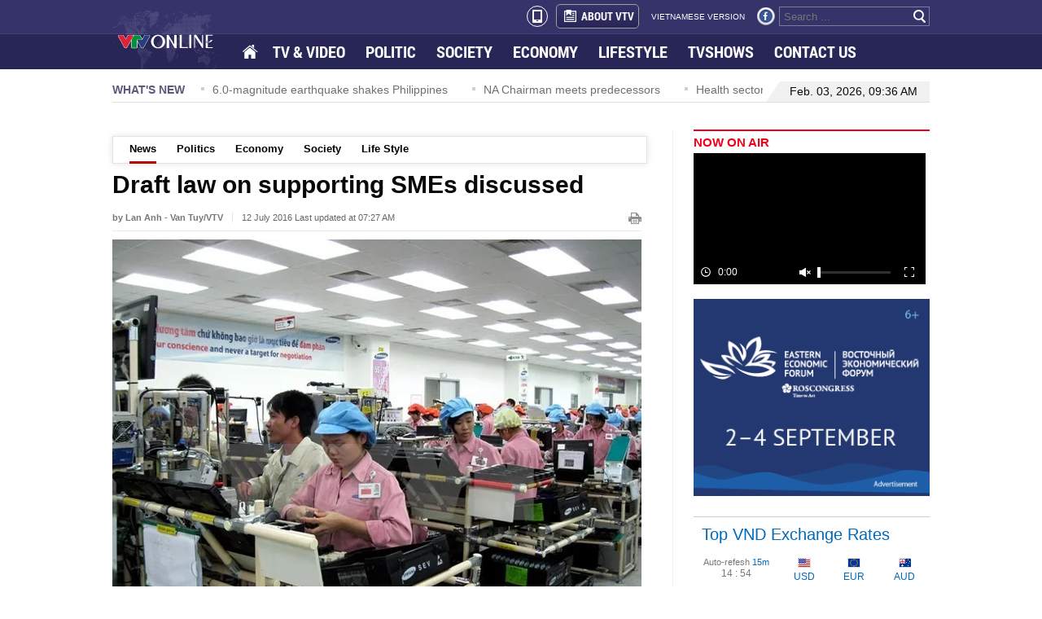

--- FILE ---
content_type: text/html; charset=utf-8
request_url: https://english.vtv.vn/news/draft-law-on-supporting-smes-discussed-20160718223214968.htm
body_size: 10373
content:


<!DOCTYPE html>
<html id="ctl00_ctl00_mainHtml" lang="vi" xmlns="http://www.w3.org/1999/xhtml" xmlns:og="http://ogp.me/ns#" xmlns:fb="http://www.facebook.com/2008/fbml" itemscope="itemscope" itemtype="http://schema.org/WebPage">
<head id="ctl00_ctl00_Head1" prefix="og: http://ogp.me/ns# fb: http://ogp.me/ns/fb# article: http://ogp.me/ns/article#"><meta http-equiv="Content-Type" content="text/html; charset=UTF-8" /><title>Draft law on supporting SMEs discussed | VTV</title><meta id="ctl00_ctl00_metakeywords" name="keywords" /><meta id="ctl00_ctl00_newskeywords" name="news_keywords" /><meta id="ctl00_ctl00_metaDes" name="description" content="VTV.vn - Small and medium sized businesses account for 97% of all firms in Vietnam, and had generated 52% of the country’s jobs as of 2015, but a majority..." /><meta http-equiv="Content-Language" content="vi" /><meta name="Language" content="vi" /><meta name="distribution" content="Global" /><meta name="REVISIT-AFTER" content="1 DAYS" /><meta id="ctl00_ctl00_idRobots" name="robots" content="index, follow" /><link rel="shortcut icon" href="/Images/favicon.ico" /><meta name="copyright" content="Copyright © 2014 by VTV.VN" /><meta name="RATING" content="GENERAL" /><meta name="GENERATOR" content="Công nghệ ChannelVN" /><meta property="og:locale" itemprop="inLanguage" content="vi_VN" /><meta property="og:site_name" content="english.vtv.vn" /><meta property="fb:app_id" content="526789260754449" /><meta name="google-site-verification" content="0XfnGmX6qI2Ehl0uM3LjCuZvqZbp3BJkTj1xNVul2H8" /><meta id="ctl00_ctl00_metaRobots" name="robots" content="index,follow,all" /><meta name="author" content="VTV News" /><meta property="article:tag" />
<meta itemprop="headline" property="og:title" content="Draft law on supporting SMEs discussed" />
<meta itemprop="description" property="og:description" content="VTV.vn - Small and medium sized businesses account for 97% of all firms in Vietnam, and had generated 52% of the country’s jobs as of 2015, but a majority..." />
<meta itemprop="keywords" />
<meta itemprop="thumbnailUrl" property="og:image" content="https://cdn-images.vtv.vn/zoom/424_312/2016/samsung1-1468855901999.jpg" />
<meta itemprop="url" property="og:url" content="https://english.vtv.vn/news/draft-law-on-supporting-smes-discussed-20160718223214968.htm" />
<meta property="article:published_time" content="2016-07-12T07:27:00+07:00" />
<meta property="article:modified_time" content="2016-07-12T07:27:00+07:00" />
<meta itemprop="datePublished" name="pubdate" content="2016-07-12T07:27:00+07:00" />
<meta itemprop="dateModified" name="lastmod" content="2016-07-12T07:27:00+07:00" />
<meta itemprop="dateCreated" content="2016-07-12T07:27:00+07:00" />
<meta property="article:author" content="english.vtv.vn" />
<link rel="canonical" href="https://english.vtv.vn/news/draft-law-on-supporting-smes-discussed-20160718223214968.htm" />
<link href="https://static.mediacdn.vn/vtv/englishvtv/min/main.min.1.0.css" rel="stylesheet" />

    <script type="text/javascript">
        var appSettings = {
            ajaxDomain2: "https://vtvapi2.cnnd.vn",//token player thằng này chuyên lấy token
            sharefbApiDomain: "https://sharefb.cnnd.vn",
            videoplayer: "https://vcplayer.mediacdn.vn",
            videoImageDomain: "https://video-thumbs.mediacdn.vn",
        };
    </script>
    <script src="https://static.amcdn.vn/tka/cdn.js" type="text/javascript"></script>
    <script src="//media1.admicro.vn/core/adm_tracking.js?v=1" type="text/javascript"></script>

    <script type="text/javascript" src="https://adminplayer.sohatv.vn/resource/init-script/playerInitScript.js"></script>
    

    <script type="text/javascript">var _loader_ = '/images/loader.gif';</script>
    <script type="text/javascript" src="https://static.mediacdn.vn/vtv/englishvtv/min/main.min.3.0.js"></script>

    
        <!-- admicro async-->
        <script type="text/javascript">
            var admicroAD = admicroAD || {};
            admicroAD.unit = admicroAD.unit || [];
        </script>
        <script type="text/javascript">
            (function () {
                var a = document.createElement("script");
                a.async = !0;
                a.type = "text/javascript";
                a.onerror = function () { window.admerrorload = true; };
                a.src = ("https:" == document.location.protocol ? "https:" : "http:") + "//media1.admicro.vn/core/admcore.js";
                var b = document.getElementsByTagName("script")[0];
                b.parentNode.insertBefore(a, b);
            })();
        </script>
        <script>
            (function () {
                function d(b, c, e) { var a = document.createElement("script"); a.type = "text/javascript"; a.async = !0; a.src = b; 2 <= arguments.length && (a.onload = c, a.onreadystatechange = function () { 4 != a.readyState && "complete" != a.readyState || c() }); a.onerror = function () { if ("undefined" != typeof e) try { e() } catch (g) { } }; document.getElementsByTagName("head")[0].appendChild(a) } function f() {
                    if ("undefined" == typeof window.ADMStorageFileCDN) setTimeout(function () { f() }, 500); else if ("undefined" != typeof window.ADMStorageFileCDN.corejs &&
                        "undefined" != typeof window.ADMStorageFileCDN.chkCorejs && 0 == window.ADMStorageFileCDN.chkCorejs) if (window.ADMStorageFileCDN.chkCorejs = !0, "string" == typeof window.ADMStorageFileCDN.corejs) d(window.ADMStorageFileCDN.corejs); else if ("undefined" != typeof window.ADMStorageFileCDN.corejs) for (var b = 0, c = window.ADMStorageFileCDN.corejs.length; b < c; b++)d(window.ADMStorageFileCDN.corejs[b])
                } f()
            })();
        </script>
    
    
    <!-- Google tag (gtag.js) -->
    <script async src="https://www.googletagmanager.com/gtag/js?id=G-3YC14CYHXP"></script>
    <script>
        window.dataLayer = window.dataLayer || [];
        function gtag() { dataLayer.push(arguments); }
        gtag('js', new Date());

        gtag('config', 'G-3YC14CYHXP');
    </script>

<style>
    .quoc-tang, .quoc-tang2 { -webkit-filter: grayscale(100%); -moz-filter: grayscale(100%); filter: grayscale(100%); }
</style>
<script>
    document.addEventListener("DOMContentLoaded", function () {
        function setThemeQuocTang() {
            const currentTime = new Date();
            const startTime = new Date('2025/05/24 00:00');
            const endTime = new Date('2025/05/26 00:00');

            const isVTV = window.location.hostname === "english.vtv.vn";
            const shouldApply =
                (isVTV && currentTime >= startTime && currentTime <= endTime) ||
                (!isVTV && currentTime <= endTime);

            if (!shouldApply) return;

            const header = document.querySelectorAll('.header');
            if (header) {
                document.querySelectorAll('.header').forEach(el => el.classList.add('quoc-tang'));
            }

            const footer = document.querySelectorAll('.footer');
            if (footer) {
                document.querySelectorAll('.footer').forEach(el => el.classList.add('quoc-tang'));
            }
        }

        setThemeQuocTang();
    });
</script>

</head>
<body>
    <div id="fb-root"></div>
    <script>(function (d, s, id) {
            var js, fjs = d.getElementsByTagName(s)[0];
            if (d.getElementById(id)) return;
            js = d.createElement(s); js.id = id;
            js.src = "//connect.facebook.net/en_US/sdk.js#xfbml=1&version=v2.4&appId=618158328194206";
            fjs.parentNode.insertBefore(js, fjs);
        }(document, 'script', 'facebook-jssdk'));</script>
    <form name="aspnetForm" method="post" action="./Details.aspx?NewsID=20160718223214968&amp;catUrl=news&amp;url=draft-law-on-supporting-smes-discussed" id="aspnetForm">
<div>
<input type="hidden" name="newsidinput" id="newsidinput" value="20160718223214968" />
<input type="hidden" name="newstitleinput" id="newstitleinput" value="Draft law on supporting SMEs discussed" />
<input type="hidden" name="hdZoneId" id="hdZoneId" value="1" />
<input type="hidden" name="hdZoneUrl" id="hdZoneUrl" value="news" />
<input type="hidden" name="title_page" id="title_page" value="News" />
<input type="hidden" name="__VIEWSTATE" id="__VIEWSTATE" value="/wEPDwUKLTQ5MzI4ODk3M2RkRr48I6KP1usZvtBiD5VOC17GA9VjeZyClUo2Ip79xKs=" />
</div>

<div>

	<input type="hidden" name="__VIEWSTATEGENERATOR" id="__VIEWSTATEGENERATOR" value="AF5853AA" />
</div>
        
<style>
    .menu ul li a.active { background: url(https://static.mediacdn.vn/vtv/englishvtv/images/opacity1.png) repeat; }
    .menu ul li.home a { background: url(/images/spriteVTV_v22.png) no-repeat; background-position: -262px -255px; width: 18px; height: 15px; float: left; margin-top: 13px; padding: 2px; }
    .header_top2 .logo { background: url(https://static.mediacdn.vn/vtv/web_images/vtv_times-01.svg) no-repeat; }
</style>
<div class="header">
    <div class="header_top1">
        <div class="wp1004">
            <div class="box_right">
                <a class="a_mobile_ico" href="?mobile=false"><i class="mobile_ico"></i></a>
                <a href="/about-us.htm" class="about" title="About vtv"><span class="icon_about sprite"></span>ABOUT VTV</a>
                <a href="http://vtv.vn/" target="_blank" class="version" title="vietnamese version">VIETNAMESE VERSION</a>
                <a href="https://www.facebook.com/baodientuvtv" title="facebook" class="sprite icon_fb" rel="nofollow" target="_blank"></a>
                
                <div class="search_box">
                    <input id="txtSearch" type="text" placeholder="Search ..." onkeydown="javascript: if (event.keyCode==13) OnSearchClick();">
                    <a href="javascript:void" class="bt_search" onclick="OnSearchClick()" rel="nofollow" title="search"><span class="sprite"></span></a>
                </div>
            </div>
        </div>
    </div>
    <div class="header_top2">
        <div class="wp1004">
            <div class="menu">
                <a href="/" class="logo sprite" title="VTV EN"></a>
                <ul>
                    <li class="home"><a href="/" title="Home"></a></li>
                    <li><a href="/tv-video.htm" title="TV &amp; Video">TV & VIDEO</a></li>
                    
                    <li id="politics"><a href="/politics.htm" title="Politics">POLITIC</a></li>
                    <li id="society"><a href="/society.htm" title="Society">SOCIETY </a></li>
                    <li id="economy"><a href="/economy.htm" title="Economy">ECONOMY</a></li>
                    <li id="lifestyle"><a href="/life-style.htm" title="Life style">LIFESTYLE</a></li>
                    <li><a href="/tv-show.htm" title="Tvshows">TVSHOWS</a></li>
                    <li><a href="/contact-us.htm" title="Contact us">CONTACT US</a></li>
                </ul>
            </div>
        </div>
    </div>
</div>
<script type="text/javascript">
    $(document).ready(function () {
        var cUrl = window.location.pathname;
        if (cUrl.indexOf("page") >= 0) {
            var arr = window.location.pathname.replace(/\/page-[0-9]+/g, '').split('/');
            if (arr.length > 2) {
                $('.header_top2 .menu ul li a[href="/' + arr[1] + "/" + arr[2] + '"]').addClass('active');
            } else {
                $('.header_top2 .menu ul li a[href="/' + arr[1] + '"]').addClass('active');
            }
        } else {
            $('.header_top2 .menu ul li a[href="' + cUrl + '"]').addClass('active');
        }
    });
</script>

        
        <div class="wp1004">
            

<div id="admzone12359"></div>
<script>
    admicroAD.unit.push(function () { admicroAD.show('admzone12359') });
</script>
            
<div class="whatnews">
    <p class="title_box">WHAT'S NEW</p>
    <div id="scroller">
        
                <div class="item_scroll"><span class="icon"></span><a href="/life-style/a-specialized-clinic-with-international-services-20260130175036722.htm" title="A Specialized Clinic with International Services">A Specialized Clinic with International Services</a></div>
            
                <div class="item_scroll"><span class="icon"></span><a href="/news/60-magnitude-earthquake-shakes-philippines-20260131153942543.htm" title="6.0-magnitude earthquake shakes Philippines">6.0-magnitude earthquake shakes Philippines</a></div>
            
                <div class="item_scroll"><span class="icon"></span><a href="/news/na-chairman-meets-predecessors-2026013115384138.htm" title="NA Chairman meets predecessors">NA Chairman meets predecessors</a></div>
            
                <div class="item_scroll"><span class="icon"></span><a href="/news/health-sector-steps-up-preparedness-against-nipah-virus-disease-20260131153728276.htm" title="Health sector steps up preparedness against Nipah virus disease">Health sector steps up preparedness against Nipah virus disease</a></div>
            
                <div class="item_scroll"><span class="icon"></span><a href="/news/defence-ministry-provides-information-on-military-aircraft-incident-in-dak-lak-20260131153624192.htm" title="Defence ministry provides information on military aircraft incident in Dak Lak">Defence ministry provides information on military aircraft incident in Dak Lak</a></div>
            
    </div>
    <div class="date_time">
    <span class="border_left sprite"></span>
    
        <p>Feb. 03, 2026, 09:36 AM</p>
    </div>
</div>
            <div class="contentleft">
            
    <style>
        .PhotoCMS_Caption p { text-align: center; }
        td.caption p { text-align: center; }
    </style>
    <div class="detail clearfix">
          <div class="submenu"  style="margin-top: 8px"><ul><li><a href="/news.htm">News</a></li><li><a href="/politics.htm">Politics</a></li><li><a href="/economy.htm">Economy</a></li><li><a href="/society.htm">Society</a></li><li><a href="/life-style.htm">Life Style</a></li></ul></div><script type="text/javascript">      var menuActive = {          subMenu: function() {              if (this.hr != '/') {                  var cUrl = $('#hdZoneUrl').val();                                    if (cUrl != null) {                      $('.submenu a[href="/' + cUrl + '.htm"]').addClass('active');                                        } else {                      var arr = this.hr.replace(/\/trang-[0-9]+/g, '').split('/');                      if (arr.length > 2) {                          $('.submenu a[href="/' + arr[1] + "/" + arr[2] + '"]').addClass('active');                      } else {                          $('.submenu a[href="/' + arr[1] + '"]').addClass('active');                      }                  }              }          }      };      menuActive.subMenu();    </script>
        

<input type="hidden" name="KeyVideo" id="KeyVideo" value="" />
<div class="inner">
    <div id="fb-root"></div>
    <script>(function (d, s, id) {
    var js, fjs = d.getElementsByTagName(s)[0];
    if (d.getElementById(id)) return;
    js = d.createElement(s); js.id = id;
    js.src = "//connect.facebook.net/en_GB/sdk.js#xfbml=1&version=v2.3";
    fjs.parentNode.insertBefore(js, fjs);
}(document, 'script', 'facebook-jssdk'));</script>


    <h1 data-field="title" class="news-title">Draft law on supporting SMEs discussed</h1>
    <p class="news-info">
        <b>by Lan Anh - Van Tuy/VTV</b><span class="published-date">12 July 2016 Last updated at  07:27 AM</span><a onclick="window.print();" class="ico-print" href="javascript:void(0);" rel="nofollow"></a>
    </p>

    
        <img data-field="firstphoto" src="https://cdn-images.vtv.vn/thumb_w/650/2016/samsung1-1468855901999.jpg" alt="(Photo illustrated)" width="650" class="news-avatar" />
        <div class="avatar-desc">(Photo illustrated)</div>
    
    <div class="sharing relative clearfix">
        <div class="fl fb-place-hoder">
            <div class="fb-like" data-href="https://english.vtv.vn/news-20160718223214968.htm" data-layout="standard" data-action="like" data-show-faces="false" data-share="true"></div>
        </div>
    </div>
    <h2 data-field="sapo" class="news-sapo">VTV.vn - Small and medium sized businesses account for 97% of all firms in Vietnam, and had generated 52% of the country’s jobs as of 2015, but a majority of SMEs end up closing.</h2>
    <div class="clearfix mgt34">
        <div class="detail_left main-col small-layout" data-field="body" style="top: 0px;">
            <p>The Ministry of Planning and Investment are drafting a law on support for the country’s SME sector and canvasing opinions prior to it being submitted to the government in July.</p>

<p>According to research done this year by the SME Management Science Institute, only some 30% of SMEs have been able to access loans from commercial banks. Difficulties in accessing capital causes another challenges to SMEs like such as patenting and trademark development, while they cannot afford to expand their market or improve human resource capacity.</p>

<p><em>"We still face difficulty accessing loans from commercial banks as a small company. For the most part, we have only ourselves to rely on", </em>Nguyen Thi Hoang Yen - Director of Patent and Trademark Vietnam - spoke.</p>

<p>This&nbsp;is because the majority of SMEs lack collateral while banks remain reluctant to support SMEs. The new law on supporting small and medium enterprises is intended to resolve such problems. According to economists, the approach towards this draft law will create a more favourable environment to encourage investors and banks to provide suitable services to SMEs instead of directly supporting enterprises.</p>

<p><em>"Instead of providing subsidies or allowances to each SMEs, we should create stimulus policies or programmes to encourage commercial banks or investment firms to develop suitable services for SMEs</em>.&nbsp;<em>This means the state will create a favourable ecosystem for firms to support other firms", </em>Pham Thi Thu Hang - General Secretary of Vietnam Chamber of Commerce and Industry - spoke.</p>

<p>Experts have also suggested that clarifying what tools are required to best support SMEs is necessary to ensure a better legal framework.</p>

<p>To ensure the law’s viability, many representatives from business associations stressed the importance of a monitoring mechanism on the law’s execution. The draft law is expected to be commented on at the second session of the National Assembly this October.</p>
</div>
    </div>
    <div class="clearfix bottom-social">
        <ul class="bottom-sharing fl">
            <li>
                <div class="fb-like" data-href="https://english.vtv.vn/news-20160718223214968.htm" data-layout="box_count" data-action="like" data-show-faces="false" data-share="false"></div>
            </li>
            <li>
                <div class="fb-share-button" data-href="https://english.vtv.vn/news-20160718223214968.htm" data-layout="box_count"></div>
            </li>
            
            <li><a class="ming-counter bubble">0</a><span class="button-comment">Comments</span></li>
            <li>
                <div class="fb-like" data-href="https://www.facebook.com/baodientuvtv" data-layout="box_count" data-action="like" data-show-faces="false" data-share="false"></div>
            </li>
        </ul>
    </div>
    <!-- tag-->
    <div class="clear"></div>
    <div class="tag">

        <p>Tags:</p>
        <ul>
            
        </ul>
    </div>
    
</div>
<script type="text/javascript">
    //if ($('#video-embeb').length > 0)
    //    ChangeVideo("video-embeb");

    $(function() {
        videoHD.isAd = true;
        videoHD.init(".detail_left", {
            type: videoHD.videoType.newsDetail
        });
        videoInContent.init('.detail_left');
        
        videoHD.init("#video-embeb", {
            type: videoHD.videoType.newsDetail
        });
        videoInContent.init('#video-embeb');
    });
</script>
        

<div id="admzone12364"></div>
<script>
    admicroAD.unit.push(function () { admicroAD.show('admzone12364') });
</script>
        
<div class="mgt40">
    <div class="tin_cung_chuyenmuc">
        <p class="top">More News</p>
        <ul>
             <li><span class="ion"></span><div><a href="/news/greek-communists-meet-party-chief-20160718222857909.htm" title="Greek communists meet party chief">Greek communists meet party chief<span class="dates">(12.07)</span></a></div></li><li><span class="ion"></span><div><a href="/news/laos-official-makes-vietnam-visit-20160718222650113.htm" title="Laos official makes Vietnam visit">Laos official makes Vietnam visit<span class="dates">(12.07)</span></a></div></li><li><span class="ion"></span><div><a href="/news/vietnam-tourism-awards-held-in-hanoi-20160710165518782.htm" title="Vietnam Tourism Awards held in Hanoi">Vietnam Tourism Awards held in Hanoi<span class="dates">(10.07)</span></a></div></li><li><span class="ion"></span><div><a href="/news/television-faces-challenges-in-the-digital-age-20160710165014754.htm" title="Television faces challenges in the digital age">Television faces challenges in the digital age<span class="dates">(10.07)</span></a></div></li><li><span class="ion"></span><div><a href="/news/children-under-15-allowed-to-open-bank-accounts-20160710164704293.htm" title="Children under 15 allowed to open bank accounts">Children under 15 allowed to open bank accounts<span class="dates">(10.07)</span></a></div></li>
        </ul>
    </div>
</div>

        

<div class="detail_comment">
    <div class="clear">
        <!-- list comment-->
        
        <!-- Box reply comment -->
        

        <div class="mgt10"></div>
        <div id="sendbl" class="clearfix mgt10">
            <div class="light large clearfix">
                <div class="sendcm clearfix">
                    <ul class="inner">
                        <li class="clearfix ">
                            <textarea placeholder="YOUR COMMENT" rows="" cols="" class="textarea-cm" id="commentinput"></textarea>
                        </li>
                        <li class="clearfix ">
                            <div class="info-comment">
                                <input type="text" placeholder="Fullname" class="inp-cm name mgr10" id="nameinput" />
                                <input placeholder="Email" class="inp-cm email mgr10" id="emailinput" />
                                <a class="reloadcaptcha" id="reload" rel="">
                                    <img src="https://cdn-images.vtv.vn/web_images/reload-arrow.png" title="Reload" width="25" alt="reload">
                                </a>
                                <div class="captcha" id="div_captcha">
                                    <dd id="captcha-element">
                                        <img width="55" height="25" src="/captcha/Captcha.aspx?id=captcha&t=20260203093636.724" />
                                        <input type="text" name="captcha[input]" id="captcha-input" value="" class="inp-cmreply namecmrl1 fl mgr10 txtCaptcha" title="input captcha!" placeholder="input captcha!">
                                    </dd>
                                </div>
                            </div>
                        </li>
                        <li class="clearfix ">
                            <a href="javascript:void(0);" class="imgSend fl">Sent</a>
                            <a href="javascript:void(0);" type="reset" class="fl imgReset">Reset</a>
                        </li>
                    </ul>
                </div>
            </div>
        </div>
    </div>
</div>

    </div>

    <script type="text/javascript">
        //Chèn mutexAds vào nội dung bài
        $(function () {
                var mutexAds = '<div id="admzone493325" class="wp100 clearfix"></div>'; //html chèn div ở đây
                var content = $('.detail_left'); //class content tương ứng trên site
                if (content.length > 0) {
                    var childNodes = content[0].childNodes;
                    for (i = 0; i < childNodes.length; i++) {
                        var childNode = childNodes[i];
                        var isPhotoOrVideo = false;
                        if (childNode.nodeName.toLowerCase() == 'div') {
                            // kiem tra xem co la anh khong?
                            var type = $(childNode).attr('class') + '';
                            if (type.indexOf('VCSortableInPreviewMode') >= 0) {
                                isPhotoOrVideo = true;
                            }
                        }
                        try {
                            if ((i >= childNodes.length / 2 - 1) && (i < childNodes.length / 2) && !isPhotoOrVideo) {
                                if (i <= childNodes.length - 3) {
                                    childNode.after(htmlToElement(mutexAds));
                                    admicroAD.unit.push(function () { admicroAD.show('admzone493325') }); //thay js ở đây
                                }
                                break;
                            }
                        }
                        catch (e) { }
                    }
                }
        });
        function htmlToElement(html) {
            var template = document.createElement('template');
            template.innerHTML = html;
            return template.content.firstChild;
        }
    </script>

            </div>
            


<div class="contentright">
    <div class="now_on_air">
        <h3 class="title_box"><a href="/tv-video.htm" title="TV & Video">NOW ON AIR</a></h3>
        <iframe src="https://ovp.sohatv.vn/embed?v=v07FGuYejo7tTlhN" frameborder="0" scrolling="no"></iframe>
    </div>
    <div class="mgt15">
        <a href="https://forumvostok.ru/" target="_blank" rel="nofollow" title="Восточный экономический форум">
            <img src="https://static.mediacdn.vn/vtv/web_images/banner_300250_EN.png" alt="Восточный экономический форум" width="100%" />
        </a>
    </div>
    

<div id="admzone12361"></div>
<script>
    admicroAD.unit.push(function () { admicroAD.show('admzone12361') });
</script>
    

<div id="admzone6313"></div>
<script>
    admicroAD.unit.push(function () { admicroAD.show('admzone6313') });
</script>
    <div class="top_vnd">
        <p class="title_box">Top VND Exchange Rates</p>
        <table>
            <tr>
                <td class="downtime"><span class="td1">Auto-refesh <i>15m</i></span><br />
                    <span id="Countdown"></span></td>
                <td><span class="sprite icon_usd"></span>
                    <br />
                    USD</td>
                <td><span class="sprite icon_eur"></span>
                    <br />
                    EUR</td>
                <td><span class="sprite icon_aud"></span>
                    <br />
                    AUD</td>
            </tr>
            <tr class="tr2">
                <td class="label_vnd"><span class="icon_sao sprite"></span>1 VND<br />
                    <span class="td1">Inverse:</span></td>
                <td>0.00004<br />
                    22,510.0</td>
                <td>0.00004<br />
                    25,226.0</td>
                <td>0.00006<br />
                    15,674.0</td>
            </tr>
        </table>
        <p class="date">Mid-market rates: <span>2026-02-03 09:36 UTC</span></p>
    </div>
    
    

<div id="admzone12362"></div>
<script>
    admicroAD.unit.push(function () { admicroAD.show('admzone12362') });
</script>
</div>

            
<style>
    .footer .logo2 { background: url(https://static.mediacdn.vn/vtv/web_images/vtv_times-08.svg) no-repeat; top: 0; }
</style>
<!-- menu footer -->
<div id="adm_sticky_footer"></div>
<div class="footer">
    

<div id="admzone12363"></div>
<script>
    admicroAD.unit.push(function () { admicroAD.show('admzone12363') });
</script>

    <div class="menu2">
        <a href="/" rel="nofollow" title="english.vtv.vn" class="logo2 sprite"></a>
        <ul>
            
            <li><a href="/tv-video.htm" title="TV & Video" rel="nofollow">TV & VIDEO</a></li>
            <li><a href="/politics.htm" title="Politic" rel="nofollow">POLITIC</a></li>
            <li><a href="/society.htm" title="Society" rel="nofollow">SOCIETY</a></li>
            <li><a href="/economy.htm" title="Economy" rel="nofollow">ECONOMY</a></li>
            <li><a href="/life-style.htm" title="Lifestyle" rel="nofollow">LIFESTYLE</a></li>
            <li><a href="/about-us.htm" title="About VTV" rel="nofollow">ABOUT VTV</a></li>
            <li><a href="http://vtv.vn/" target="_blank" title="Vietnamese version" rel="nofollow">VIETNAMESE VERSION</a></li>
        </ul>
    </div>

    <div class="add_footer">
        <div class="cf address">
            
            <p>43 NGUYEN CHI THANH STREET - BA DINH DISTRICT - HA NOI - VIET NAM</p>
            <p>Editor-in-chief: VU THANH THUY</p>
   			<p>Deputy Editor-in-chief: NGUYEN THI MY HANH, PHAM QUOC THANG, NGUYEN TRONG NINH</p>
            
        
            <p>Email: <a href="mailto:toasoan@vtv.vn" title="mailto:toasoan@vtv.vn">toasoan@vtv.vn</a></p>
            <p>Tel: +84 66 897 897</p>
            <p>Copyright, VTV News, Vietnam Television (VTV).</p>
            
            <p>Licence No.  483/GP-BTTTT dated December 29, 2023 by the Ministry of Information and Communications.</p>
        </div>
        <div class="rightfooter">
            <div class="box_right">
                <a href="/contact-us.htm" rel="nofollow" title="contact us here" class="contact">Contact us here</a>
                <div class="box_search2">
                    <input id="txtSearchkey" type="text" placeholder="Search ..." onkeydown="javascript:if(event.keyCode==13) OnSearchClick1();" />
                    <a href="javascript:void" class="bt_search sprite" onclick="OnSearchClick1()" rel="nofollow" title="search"></a>
                </div>
            </div>
        </div>
    </div>
</div>

        </div>
    <div class="div_notice"><div class="background_notice"></div><p id="notice" class="success"></p></div>

    </form>
    <!-- Start Alexa Certify Javascript -->
    <script type="text/javascript">
        _atrk_opts = { atrk_acct: "tDURh1aUXR00im", domain: "vtv.vn", dynamic: true };
        (function () { var as = document.createElement('script'); as.type = 'text/javascript'; as.async = true; as.src = "https://d31qbv1cthcecs.cloudfront.net/atrk.js"; var s = document.getElementsByTagName('script')[0]; s.parentNode.insertBefore(as, s); })();
    </script>
    <noscript>
        <img src="https://d5nxst8fruw4z.cloudfront.net/atrk.gif?account=tDURh1aUXR00im" style="display: none" height="1" width="1" alt="" />
    </noscript>
    <!-- End Alexa Certify Javascript -->
</body>
</html>



--- FILE ---
content_type: text/html; charset=utf-8
request_url: https://ovp.sohatv.vn/embed?v=v07FGuYejo7tTlhN
body_size: 1761
content:
<!DOCTYPE html>
<html>
<head>
    <meta charset="UTF-8">
    <meta http-equiv="Cache-Control" content="no-cache, no-store, must-revalidate" />
    <meta http-equiv="Pragma" content="no-cache" />
    <meta http-equiv="Expires" content="0" />
    <meta name="viewport" content="width=device-width, initial-scale=1">
    <meta http-equiv="X-UA-Compatible" content="IE=edge">
    <title>OVP | EMBED</title>
    <script src="//player.sohatv.vn/resource/init-script/playerInitScript.js"></script>
</head>
<body id="ovp-embed" style=" height: 100vh; width: 100%; margin: 0;">
    <video
    playsinline
    webkit-playsinline
    id="ovp-embed-video-yy3U"
    style="
        height: 100% !important;
        width: 100% !important;
        /* position: relative !important; */
    "
    class="default-skin embed-iframe"
></video>
<script>
    window._ovpEmbedPlayerInited = {};
    var logId = "live-vtv-svdujbenjaqoxjqvmqgdrqdo"; 
    var logEndpoint = "https://api-logdev.sohatv.vn";
    var sources = [{"type":"application/x-mpegURL","src":"https://cdn-live.vtv.vn/nVRVWIlW_heDyolgaV0PyQ/1770092989/live/vtv4/master.m3u8"},{"type":"image/png","src":"https://cdn.sohatv.vn/SWFYEZzBG7clIMM9/vtv/1000006/2023/11/14/1699980400074-vtv4.jpg"}];
    var liveSchedule = [];
    var params = {"v":"v07FGuYejo7tTlhN"};
    var live = true;
    var autoplay = true;
    var disableCCU = false;
    var disableHeader = false;
    var viewURL = null;
    var audio = false;
    var delayAir = null;
    var url_heartbeat = null;
    var adsSchedule = null;
    var timeStartLive = 1722183555;
    var statusUrl = "https://service-ovp.sohatv.vn/embed/statusLive?v=v07FGuYejo7tTlhN";
    params.v = 'v07FGuYejo7tTlhN';
    params.retryLive = false;
    params.live = live;
    params.audio = audio;
    params.autoplay = autoplay;
    params.liveSchedule = liveSchedule;
    params.delayAir = delayAir;
    params.url_heartbeat = url_heartbeat;
    params.log_id = logId;
    params.poster = 'https://cdn.sohatv.vn/SWFYEZzBG7clIMM9/vtv/1000006/2023/11/14/1699980400074-vtv4.jpg';
    
    
    	params.longLive =  true
    
    
    	params.sources = sources;
    
    

    
        params.statusUrl = statusUrl;
    
    var plugins = {
    	kinghubAdmicroADSPlugin: false,
    	liveCCUPlugin: false,
    	countlyTrackingPlugin:{
    		logid: logId,
    		url: logEndpoint
    	},
    }
    
    playerInitScript('ovp-embed-video-yy3U', {
    	params,
    	secure: '[base64]',
    	plugins,
    }, function () {
    	var player = this;
    	window._ovpEmbedPlayerInited['ovp-embed-video-yy3U'] = player;
    	const event = new CustomEvent('v07FGuYejo7tTlhN', {detail: player});
    	document.dispatchEvent(event);
    });
</script>

<script type="text/javascript">
    if (typeof Storage !== 'undefined') {
        localStorage.setItem('ovp:ssid', 'y7wtz5ussFrDw108');
    }
</script>
<!-- Global site tag (gtag.js) - Google Analytics -->
<!-- <script async src="https://www.googletagmanager.com/gtag/js?id=UA-169847436-1"></script>
<script>
    window.dataLayer = window.dataLayer || [];
    function gtag(){dataLayer.push(arguments);}
    gtag('js', new Date());
    gtag('config', "UA-169847436-1");
</script> -->


</body>
</html>